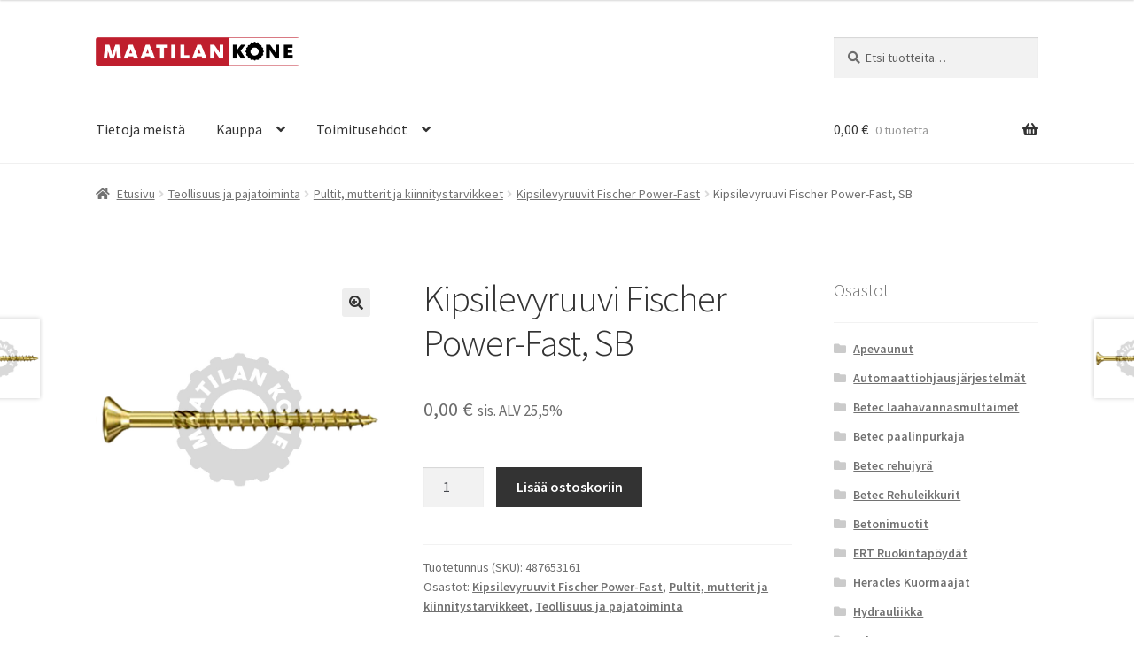

--- FILE ---
content_type: text/html; charset=UTF-8
request_url: https://www.maatilankone.fi/tuote/kipsilevyruuvi-fischer-power-fast-sb-5/
body_size: 84408
content:
<!doctype html>
<html lang="fi">
<head>
<meta charset="UTF-8">
<meta name="viewport" content="width=device-width, initial-scale=1">
<link rel="profile" href="http://gmpg.org/xfn/11">
<link rel="pingback" href="https://www.maatilankone.fi/xmlrpc.php">

<meta name='robots' content='index, follow, max-image-preview:large, max-snippet:-1, max-video-preview:-1' />

	<!-- This site is optimized with the Yoast SEO plugin v26.8 - https://yoast.com/product/yoast-seo-wordpress/ -->
	<title>Kipsilevyruuvi Fischer Power-Fast, SB - Maatilan kone</title>
	<meta name="description" content="Tervetuloa Maatilan kone verkkokauppaan!" />
	<link rel="canonical" href="https://www.maatilankone.fi/tuote/kipsilevyruuvi-fischer-power-fast-sb-5/" />
	<meta property="og:locale" content="fi_FI" />
	<meta property="og:type" content="article" />
	<meta property="og:title" content="Kipsilevyruuvi Fischer Power-Fast, SB - Maatilan kone" />
	<meta property="og:description" content="Tervetuloa Maatilan kone verkkokauppaan!" />
	<meta property="og:url" content="https://www.maatilankone.fi/tuote/kipsilevyruuvi-fischer-power-fast-sb-5/" />
	<meta property="og:site_name" content="Maatilan kone" />
	<meta property="og:image" content="https://www.maatilankone.fi/wp-content/uploads/2017/02/487653059.jpg" />
	<meta property="og:image:width" content="800" />
	<meta property="og:image:height" content="800" />
	<meta property="og:image:type" content="image/jpeg" />
	<meta name="twitter:card" content="summary_large_image" />
	<script type="application/ld+json" class="yoast-schema-graph">{"@context":"https://schema.org","@graph":[{"@type":"WebPage","@id":"https://www.maatilankone.fi/tuote/kipsilevyruuvi-fischer-power-fast-sb-5/","url":"https://www.maatilankone.fi/tuote/kipsilevyruuvi-fischer-power-fast-sb-5/","name":"Kipsilevyruuvi Fischer Power-Fast, SB - Maatilan kone","isPartOf":{"@id":"https://www.maatilankone.fi/#website"},"primaryImageOfPage":{"@id":"https://www.maatilankone.fi/tuote/kipsilevyruuvi-fischer-power-fast-sb-5/#primaryimage"},"image":{"@id":"https://www.maatilankone.fi/tuote/kipsilevyruuvi-fischer-power-fast-sb-5/#primaryimage"},"thumbnailUrl":"https://www.maatilankone.fi/wp-content/uploads/2017/02/487653059.jpg","datePublished":"2017-04-28T13:10:42+00:00","description":"Tervetuloa Maatilan kone verkkokauppaan!","breadcrumb":{"@id":"https://www.maatilankone.fi/tuote/kipsilevyruuvi-fischer-power-fast-sb-5/#breadcrumb"},"inLanguage":"fi","potentialAction":[{"@type":"ReadAction","target":["https://www.maatilankone.fi/tuote/kipsilevyruuvi-fischer-power-fast-sb-5/"]}]},{"@type":"ImageObject","inLanguage":"fi","@id":"https://www.maatilankone.fi/tuote/kipsilevyruuvi-fischer-power-fast-sb-5/#primaryimage","url":"https://www.maatilankone.fi/wp-content/uploads/2017/02/487653059.jpg","contentUrl":"https://www.maatilankone.fi/wp-content/uploads/2017/02/487653059.jpg","width":800,"height":800},{"@type":"BreadcrumbList","@id":"https://www.maatilankone.fi/tuote/kipsilevyruuvi-fischer-power-fast-sb-5/#breadcrumb","itemListElement":[{"@type":"ListItem","position":1,"name":"Etusivu","item":"https://www.maatilankone.fi/"},{"@type":"ListItem","position":2,"name":"Kauppa","item":"https://www.maatilankone.fi/"},{"@type":"ListItem","position":3,"name":"Kipsilevyruuvi Fischer Power-Fast, SB"}]},{"@type":"WebSite","@id":"https://www.maatilankone.fi/#website","url":"https://www.maatilankone.fi/","name":"Maatilan kone","description":"","publisher":{"@id":"https://www.maatilankone.fi/#organization"},"potentialAction":[{"@type":"SearchAction","target":{"@type":"EntryPoint","urlTemplate":"https://www.maatilankone.fi/?s={search_term_string}"},"query-input":{"@type":"PropertyValueSpecification","valueRequired":true,"valueName":"search_term_string"}}],"inLanguage":"fi"},{"@type":"Organization","@id":"https://www.maatilankone.fi/#organization","name":"Hämeenlaakson maitotila","url":"https://www.maatilankone.fi/","logo":{"@type":"ImageObject","inLanguage":"fi","@id":"https://www.maatilankone.fi/#/schema/logo/image/","url":"https://www.maatilankone.fi/wp-content/uploads/2016/04/logo.png","contentUrl":"https://www.maatilankone.fi/wp-content/uploads/2016/04/logo.png","width":390,"height":57,"caption":"Hämeenlaakson maitotila"},"image":{"@id":"https://www.maatilankone.fi/#/schema/logo/image/"}}]}</script>
	<!-- / Yoast SEO plugin. -->


<link rel='dns-prefetch' href='//fonts.googleapis.com' />
<link rel="alternate" type="application/rss+xml" title="Maatilan kone &raquo; syöte" href="https://www.maatilankone.fi/feed/" />
<link rel="alternate" type="application/rss+xml" title="Maatilan kone &raquo; kommenttien syöte" href="https://www.maatilankone.fi/comments/feed/" />
<link rel="alternate" title="oEmbed (JSON)" type="application/json+oembed" href="https://www.maatilankone.fi/wp-json/oembed/1.0/embed?url=https%3A%2F%2Fwww.maatilankone.fi%2Ftuote%2Fkipsilevyruuvi-fischer-power-fast-sb-5%2F" />
<link rel="alternate" title="oEmbed (XML)" type="text/xml+oembed" href="https://www.maatilankone.fi/wp-json/oembed/1.0/embed?url=https%3A%2F%2Fwww.maatilankone.fi%2Ftuote%2Fkipsilevyruuvi-fischer-power-fast-sb-5%2F&#038;format=xml" />
<style id='wp-img-auto-sizes-contain-inline-css'>
img:is([sizes=auto i],[sizes^="auto," i]){contain-intrinsic-size:3000px 1500px}
/*# sourceURL=wp-img-auto-sizes-contain-inline-css */
</style>
<style id='wp-emoji-styles-inline-css'>

	img.wp-smiley, img.emoji {
		display: inline !important;
		border: none !important;
		box-shadow: none !important;
		height: 1em !important;
		width: 1em !important;
		margin: 0 0.07em !important;
		vertical-align: -0.1em !important;
		background: none !important;
		padding: 0 !important;
	}
/*# sourceURL=wp-emoji-styles-inline-css */
</style>
<link rel='stylesheet' id='wp-block-library-css' href='https://www.maatilankone.fi/wp-includes/css/dist/block-library/style.min.css?ver=6.9' media='all' />
<style id='wp-block-library-theme-inline-css'>
.wp-block-audio :where(figcaption){color:#555;font-size:13px;text-align:center}.is-dark-theme .wp-block-audio :where(figcaption){color:#ffffffa6}.wp-block-audio{margin:0 0 1em}.wp-block-code{border:1px solid #ccc;border-radius:4px;font-family:Menlo,Consolas,monaco,monospace;padding:.8em 1em}.wp-block-embed :where(figcaption){color:#555;font-size:13px;text-align:center}.is-dark-theme .wp-block-embed :where(figcaption){color:#ffffffa6}.wp-block-embed{margin:0 0 1em}.blocks-gallery-caption{color:#555;font-size:13px;text-align:center}.is-dark-theme .blocks-gallery-caption{color:#ffffffa6}:root :where(.wp-block-image figcaption){color:#555;font-size:13px;text-align:center}.is-dark-theme :root :where(.wp-block-image figcaption){color:#ffffffa6}.wp-block-image{margin:0 0 1em}.wp-block-pullquote{border-bottom:4px solid;border-top:4px solid;color:currentColor;margin-bottom:1.75em}.wp-block-pullquote :where(cite),.wp-block-pullquote :where(footer),.wp-block-pullquote__citation{color:currentColor;font-size:.8125em;font-style:normal;text-transform:uppercase}.wp-block-quote{border-left:.25em solid;margin:0 0 1.75em;padding-left:1em}.wp-block-quote cite,.wp-block-quote footer{color:currentColor;font-size:.8125em;font-style:normal;position:relative}.wp-block-quote:where(.has-text-align-right){border-left:none;border-right:.25em solid;padding-left:0;padding-right:1em}.wp-block-quote:where(.has-text-align-center){border:none;padding-left:0}.wp-block-quote.is-large,.wp-block-quote.is-style-large,.wp-block-quote:where(.is-style-plain){border:none}.wp-block-search .wp-block-search__label{font-weight:700}.wp-block-search__button{border:1px solid #ccc;padding:.375em .625em}:where(.wp-block-group.has-background){padding:1.25em 2.375em}.wp-block-separator.has-css-opacity{opacity:.4}.wp-block-separator{border:none;border-bottom:2px solid;margin-left:auto;margin-right:auto}.wp-block-separator.has-alpha-channel-opacity{opacity:1}.wp-block-separator:not(.is-style-wide):not(.is-style-dots){width:100px}.wp-block-separator.has-background:not(.is-style-dots){border-bottom:none;height:1px}.wp-block-separator.has-background:not(.is-style-wide):not(.is-style-dots){height:2px}.wp-block-table{margin:0 0 1em}.wp-block-table td,.wp-block-table th{word-break:normal}.wp-block-table :where(figcaption){color:#555;font-size:13px;text-align:center}.is-dark-theme .wp-block-table :where(figcaption){color:#ffffffa6}.wp-block-video :where(figcaption){color:#555;font-size:13px;text-align:center}.is-dark-theme .wp-block-video :where(figcaption){color:#ffffffa6}.wp-block-video{margin:0 0 1em}:root :where(.wp-block-template-part.has-background){margin-bottom:0;margin-top:0;padding:1.25em 2.375em}
/*# sourceURL=/wp-includes/css/dist/block-library/theme.min.css */
</style>
<style id='classic-theme-styles-inline-css'>
/*! This file is auto-generated */
.wp-block-button__link{color:#fff;background-color:#32373c;border-radius:9999px;box-shadow:none;text-decoration:none;padding:calc(.667em + 2px) calc(1.333em + 2px);font-size:1.125em}.wp-block-file__button{background:#32373c;color:#fff;text-decoration:none}
/*# sourceURL=/wp-includes/css/classic-themes.min.css */
</style>
<link rel='stylesheet' id='storefront-gutenberg-blocks-css' href='https://www.maatilankone.fi/wp-content/themes/storefront/assets/css/base/gutenberg-blocks.css?ver=4.6.2' media='all' />
<style id='storefront-gutenberg-blocks-inline-css'>

				.wp-block-button__link:not(.has-text-color) {
					color: #333333;
				}

				.wp-block-button__link:not(.has-text-color):hover,
				.wp-block-button__link:not(.has-text-color):focus,
				.wp-block-button__link:not(.has-text-color):active {
					color: #333333;
				}

				.wp-block-button__link:not(.has-background) {
					background-color: #eeeeee;
				}

				.wp-block-button__link:not(.has-background):hover,
				.wp-block-button__link:not(.has-background):focus,
				.wp-block-button__link:not(.has-background):active {
					border-color: #d5d5d5;
					background-color: #d5d5d5;
				}

				.wc-block-grid__products .wc-block-grid__product .wp-block-button__link {
					background-color: #eeeeee;
					border-color: #eeeeee;
					color: #333333;
				}

				.wp-block-quote footer,
				.wp-block-quote cite,
				.wp-block-quote__citation {
					color: #6d6d6d;
				}

				.wp-block-pullquote cite,
				.wp-block-pullquote footer,
				.wp-block-pullquote__citation {
					color: #6d6d6d;
				}

				.wp-block-image figcaption {
					color: #6d6d6d;
				}

				.wp-block-separator.is-style-dots::before {
					color: #333333;
				}

				.wp-block-file a.wp-block-file__button {
					color: #333333;
					background-color: #eeeeee;
					border-color: #eeeeee;
				}

				.wp-block-file a.wp-block-file__button:hover,
				.wp-block-file a.wp-block-file__button:focus,
				.wp-block-file a.wp-block-file__button:active {
					color: #333333;
					background-color: #d5d5d5;
				}

				.wp-block-code,
				.wp-block-preformatted pre {
					color: #6d6d6d;
				}

				.wp-block-table:not( .has-background ):not( .is-style-stripes ) tbody tr:nth-child(2n) td {
					background-color: #fdfdfd;
				}

				.wp-block-cover .wp-block-cover__inner-container h1:not(.has-text-color),
				.wp-block-cover .wp-block-cover__inner-container h2:not(.has-text-color),
				.wp-block-cover .wp-block-cover__inner-container h3:not(.has-text-color),
				.wp-block-cover .wp-block-cover__inner-container h4:not(.has-text-color),
				.wp-block-cover .wp-block-cover__inner-container h5:not(.has-text-color),
				.wp-block-cover .wp-block-cover__inner-container h6:not(.has-text-color) {
					color: #000000;
				}

				div.wc-block-components-price-slider__range-input-progress,
				.rtl .wc-block-components-price-slider__range-input-progress {
					--range-color: #7f54b3;
				}

				/* Target only IE11 */
				@media all and (-ms-high-contrast: none), (-ms-high-contrast: active) {
					.wc-block-components-price-slider__range-input-progress {
						background: #7f54b3;
					}
				}

				.wc-block-components-button:not(.is-link) {
					background-color: #333333;
					color: #ffffff;
				}

				.wc-block-components-button:not(.is-link):hover,
				.wc-block-components-button:not(.is-link):focus,
				.wc-block-components-button:not(.is-link):active {
					background-color: #1a1a1a;
					color: #ffffff;
				}

				.wc-block-components-button:not(.is-link):disabled {
					background-color: #333333;
					color: #ffffff;
				}

				.wc-block-cart__submit-container {
					background-color: #ffffff;
				}

				.wc-block-cart__submit-container::before {
					color: rgba(220,220,220,0.5);
				}

				.wc-block-components-order-summary-item__quantity {
					background-color: #ffffff;
					border-color: #6d6d6d;
					box-shadow: 0 0 0 2px #ffffff;
					color: #6d6d6d;
				}
			
/*# sourceURL=storefront-gutenberg-blocks-inline-css */
</style>
<style id='global-styles-inline-css'>
:root{--wp--preset--aspect-ratio--square: 1;--wp--preset--aspect-ratio--4-3: 4/3;--wp--preset--aspect-ratio--3-4: 3/4;--wp--preset--aspect-ratio--3-2: 3/2;--wp--preset--aspect-ratio--2-3: 2/3;--wp--preset--aspect-ratio--16-9: 16/9;--wp--preset--aspect-ratio--9-16: 9/16;--wp--preset--color--black: #000000;--wp--preset--color--cyan-bluish-gray: #abb8c3;--wp--preset--color--white: #ffffff;--wp--preset--color--pale-pink: #f78da7;--wp--preset--color--vivid-red: #cf2e2e;--wp--preset--color--luminous-vivid-orange: #ff6900;--wp--preset--color--luminous-vivid-amber: #fcb900;--wp--preset--color--light-green-cyan: #7bdcb5;--wp--preset--color--vivid-green-cyan: #00d084;--wp--preset--color--pale-cyan-blue: #8ed1fc;--wp--preset--color--vivid-cyan-blue: #0693e3;--wp--preset--color--vivid-purple: #9b51e0;--wp--preset--gradient--vivid-cyan-blue-to-vivid-purple: linear-gradient(135deg,rgb(6,147,227) 0%,rgb(155,81,224) 100%);--wp--preset--gradient--light-green-cyan-to-vivid-green-cyan: linear-gradient(135deg,rgb(122,220,180) 0%,rgb(0,208,130) 100%);--wp--preset--gradient--luminous-vivid-amber-to-luminous-vivid-orange: linear-gradient(135deg,rgb(252,185,0) 0%,rgb(255,105,0) 100%);--wp--preset--gradient--luminous-vivid-orange-to-vivid-red: linear-gradient(135deg,rgb(255,105,0) 0%,rgb(207,46,46) 100%);--wp--preset--gradient--very-light-gray-to-cyan-bluish-gray: linear-gradient(135deg,rgb(238,238,238) 0%,rgb(169,184,195) 100%);--wp--preset--gradient--cool-to-warm-spectrum: linear-gradient(135deg,rgb(74,234,220) 0%,rgb(151,120,209) 20%,rgb(207,42,186) 40%,rgb(238,44,130) 60%,rgb(251,105,98) 80%,rgb(254,248,76) 100%);--wp--preset--gradient--blush-light-purple: linear-gradient(135deg,rgb(255,206,236) 0%,rgb(152,150,240) 100%);--wp--preset--gradient--blush-bordeaux: linear-gradient(135deg,rgb(254,205,165) 0%,rgb(254,45,45) 50%,rgb(107,0,62) 100%);--wp--preset--gradient--luminous-dusk: linear-gradient(135deg,rgb(255,203,112) 0%,rgb(199,81,192) 50%,rgb(65,88,208) 100%);--wp--preset--gradient--pale-ocean: linear-gradient(135deg,rgb(255,245,203) 0%,rgb(182,227,212) 50%,rgb(51,167,181) 100%);--wp--preset--gradient--electric-grass: linear-gradient(135deg,rgb(202,248,128) 0%,rgb(113,206,126) 100%);--wp--preset--gradient--midnight: linear-gradient(135deg,rgb(2,3,129) 0%,rgb(40,116,252) 100%);--wp--preset--font-size--small: 14px;--wp--preset--font-size--medium: 23px;--wp--preset--font-size--large: 26px;--wp--preset--font-size--x-large: 42px;--wp--preset--font-size--normal: 16px;--wp--preset--font-size--huge: 37px;--wp--preset--spacing--20: 0.44rem;--wp--preset--spacing--30: 0.67rem;--wp--preset--spacing--40: 1rem;--wp--preset--spacing--50: 1.5rem;--wp--preset--spacing--60: 2.25rem;--wp--preset--spacing--70: 3.38rem;--wp--preset--spacing--80: 5.06rem;--wp--preset--shadow--natural: 6px 6px 9px rgba(0, 0, 0, 0.2);--wp--preset--shadow--deep: 12px 12px 50px rgba(0, 0, 0, 0.4);--wp--preset--shadow--sharp: 6px 6px 0px rgba(0, 0, 0, 0.2);--wp--preset--shadow--outlined: 6px 6px 0px -3px rgb(255, 255, 255), 6px 6px rgb(0, 0, 0);--wp--preset--shadow--crisp: 6px 6px 0px rgb(0, 0, 0);}:root :where(.is-layout-flow) > :first-child{margin-block-start: 0;}:root :where(.is-layout-flow) > :last-child{margin-block-end: 0;}:root :where(.is-layout-flow) > *{margin-block-start: 24px;margin-block-end: 0;}:root :where(.is-layout-constrained) > :first-child{margin-block-start: 0;}:root :where(.is-layout-constrained) > :last-child{margin-block-end: 0;}:root :where(.is-layout-constrained) > *{margin-block-start: 24px;margin-block-end: 0;}:root :where(.is-layout-flex){gap: 24px;}:root :where(.is-layout-grid){gap: 24px;}body .is-layout-flex{display: flex;}.is-layout-flex{flex-wrap: wrap;align-items: center;}.is-layout-flex > :is(*, div){margin: 0;}body .is-layout-grid{display: grid;}.is-layout-grid > :is(*, div){margin: 0;}.has-black-color{color: var(--wp--preset--color--black) !important;}.has-cyan-bluish-gray-color{color: var(--wp--preset--color--cyan-bluish-gray) !important;}.has-white-color{color: var(--wp--preset--color--white) !important;}.has-pale-pink-color{color: var(--wp--preset--color--pale-pink) !important;}.has-vivid-red-color{color: var(--wp--preset--color--vivid-red) !important;}.has-luminous-vivid-orange-color{color: var(--wp--preset--color--luminous-vivid-orange) !important;}.has-luminous-vivid-amber-color{color: var(--wp--preset--color--luminous-vivid-amber) !important;}.has-light-green-cyan-color{color: var(--wp--preset--color--light-green-cyan) !important;}.has-vivid-green-cyan-color{color: var(--wp--preset--color--vivid-green-cyan) !important;}.has-pale-cyan-blue-color{color: var(--wp--preset--color--pale-cyan-blue) !important;}.has-vivid-cyan-blue-color{color: var(--wp--preset--color--vivid-cyan-blue) !important;}.has-vivid-purple-color{color: var(--wp--preset--color--vivid-purple) !important;}.has-black-background-color{background-color: var(--wp--preset--color--black) !important;}.has-cyan-bluish-gray-background-color{background-color: var(--wp--preset--color--cyan-bluish-gray) !important;}.has-white-background-color{background-color: var(--wp--preset--color--white) !important;}.has-pale-pink-background-color{background-color: var(--wp--preset--color--pale-pink) !important;}.has-vivid-red-background-color{background-color: var(--wp--preset--color--vivid-red) !important;}.has-luminous-vivid-orange-background-color{background-color: var(--wp--preset--color--luminous-vivid-orange) !important;}.has-luminous-vivid-amber-background-color{background-color: var(--wp--preset--color--luminous-vivid-amber) !important;}.has-light-green-cyan-background-color{background-color: var(--wp--preset--color--light-green-cyan) !important;}.has-vivid-green-cyan-background-color{background-color: var(--wp--preset--color--vivid-green-cyan) !important;}.has-pale-cyan-blue-background-color{background-color: var(--wp--preset--color--pale-cyan-blue) !important;}.has-vivid-cyan-blue-background-color{background-color: var(--wp--preset--color--vivid-cyan-blue) !important;}.has-vivid-purple-background-color{background-color: var(--wp--preset--color--vivid-purple) !important;}.has-black-border-color{border-color: var(--wp--preset--color--black) !important;}.has-cyan-bluish-gray-border-color{border-color: var(--wp--preset--color--cyan-bluish-gray) !important;}.has-white-border-color{border-color: var(--wp--preset--color--white) !important;}.has-pale-pink-border-color{border-color: var(--wp--preset--color--pale-pink) !important;}.has-vivid-red-border-color{border-color: var(--wp--preset--color--vivid-red) !important;}.has-luminous-vivid-orange-border-color{border-color: var(--wp--preset--color--luminous-vivid-orange) !important;}.has-luminous-vivid-amber-border-color{border-color: var(--wp--preset--color--luminous-vivid-amber) !important;}.has-light-green-cyan-border-color{border-color: var(--wp--preset--color--light-green-cyan) !important;}.has-vivid-green-cyan-border-color{border-color: var(--wp--preset--color--vivid-green-cyan) !important;}.has-pale-cyan-blue-border-color{border-color: var(--wp--preset--color--pale-cyan-blue) !important;}.has-vivid-cyan-blue-border-color{border-color: var(--wp--preset--color--vivid-cyan-blue) !important;}.has-vivid-purple-border-color{border-color: var(--wp--preset--color--vivid-purple) !important;}.has-vivid-cyan-blue-to-vivid-purple-gradient-background{background: var(--wp--preset--gradient--vivid-cyan-blue-to-vivid-purple) !important;}.has-light-green-cyan-to-vivid-green-cyan-gradient-background{background: var(--wp--preset--gradient--light-green-cyan-to-vivid-green-cyan) !important;}.has-luminous-vivid-amber-to-luminous-vivid-orange-gradient-background{background: var(--wp--preset--gradient--luminous-vivid-amber-to-luminous-vivid-orange) !important;}.has-luminous-vivid-orange-to-vivid-red-gradient-background{background: var(--wp--preset--gradient--luminous-vivid-orange-to-vivid-red) !important;}.has-very-light-gray-to-cyan-bluish-gray-gradient-background{background: var(--wp--preset--gradient--very-light-gray-to-cyan-bluish-gray) !important;}.has-cool-to-warm-spectrum-gradient-background{background: var(--wp--preset--gradient--cool-to-warm-spectrum) !important;}.has-blush-light-purple-gradient-background{background: var(--wp--preset--gradient--blush-light-purple) !important;}.has-blush-bordeaux-gradient-background{background: var(--wp--preset--gradient--blush-bordeaux) !important;}.has-luminous-dusk-gradient-background{background: var(--wp--preset--gradient--luminous-dusk) !important;}.has-pale-ocean-gradient-background{background: var(--wp--preset--gradient--pale-ocean) !important;}.has-electric-grass-gradient-background{background: var(--wp--preset--gradient--electric-grass) !important;}.has-midnight-gradient-background{background: var(--wp--preset--gradient--midnight) !important;}.has-small-font-size{font-size: var(--wp--preset--font-size--small) !important;}.has-medium-font-size{font-size: var(--wp--preset--font-size--medium) !important;}.has-large-font-size{font-size: var(--wp--preset--font-size--large) !important;}.has-x-large-font-size{font-size: var(--wp--preset--font-size--x-large) !important;}
:root :where(.wp-block-pullquote){font-size: 1.5em;line-height: 1.6;}
/*# sourceURL=global-styles-inline-css */
</style>
<link rel='stylesheet' id='advanced-flat-rate-shipping-for-woocommerce-css' href='https://www.maatilankone.fi/wp-content/plugins/woo-extra-flat-rate/public/css/advanced-flat-rate-shipping-for-woocommerce-public.css?ver=v4.4.3' media='all' />
<link rel='stylesheet' id='font-awesome-min-css' href='https://www.maatilankone.fi/wp-content/plugins/woo-extra-flat-rate/public/css/font-awesome.min.css?ver=v4.4.3' media='all' />
<link rel='stylesheet' id='photoswipe-css' href='https://www.maatilankone.fi/wp-content/plugins/woocommerce/assets/css/photoswipe/photoswipe.min.css?ver=10.4.3' media='all' />
<link rel='stylesheet' id='photoswipe-default-skin-css' href='https://www.maatilankone.fi/wp-content/plugins/woocommerce/assets/css/photoswipe/default-skin/default-skin.min.css?ver=10.4.3' media='all' />
<style id='woocommerce-inline-inline-css'>
.woocommerce form .form-row .required { visibility: visible; }
/*# sourceURL=woocommerce-inline-inline-css */
</style>
<link rel='stylesheet' id='dashicons-css' href='https://www.maatilankone.fi/wp-includes/css/dashicons.min.css?ver=6.9' media='all' />
<link rel='stylesheet' id='storefront-style-css' href='https://www.maatilankone.fi/wp-content/themes/storefront/style.css?ver=4.6.2' media='all' />
<style id='storefront-style-inline-css'>

			.main-navigation ul li a,
			.site-title a,
			ul.menu li a,
			.site-branding h1 a,
			button.menu-toggle,
			button.menu-toggle:hover,
			.handheld-navigation .dropdown-toggle {
				color: #333333;
			}

			button.menu-toggle,
			button.menu-toggle:hover {
				border-color: #333333;
			}

			.main-navigation ul li a:hover,
			.main-navigation ul li:hover > a,
			.site-title a:hover,
			.site-header ul.menu li.current-menu-item > a {
				color: #747474;
			}

			table:not( .has-background ) th {
				background-color: #f8f8f8;
			}

			table:not( .has-background ) tbody td {
				background-color: #fdfdfd;
			}

			table:not( .has-background ) tbody tr:nth-child(2n) td,
			fieldset,
			fieldset legend {
				background-color: #fbfbfb;
			}

			.site-header,
			.secondary-navigation ul ul,
			.main-navigation ul.menu > li.menu-item-has-children:after,
			.secondary-navigation ul.menu ul,
			.storefront-handheld-footer-bar,
			.storefront-handheld-footer-bar ul li > a,
			.storefront-handheld-footer-bar ul li.search .site-search,
			button.menu-toggle,
			button.menu-toggle:hover {
				background-color: #ffffff;
			}

			p.site-description,
			.site-header,
			.storefront-handheld-footer-bar {
				color: #404040;
			}

			button.menu-toggle:after,
			button.menu-toggle:before,
			button.menu-toggle span:before {
				background-color: #333333;
			}

			h1, h2, h3, h4, h5, h6, .wc-block-grid__product-title {
				color: #333333;
			}

			.widget h1 {
				border-bottom-color: #333333;
			}

			body,
			.secondary-navigation a {
				color: #6d6d6d;
			}

			.widget-area .widget a,
			.hentry .entry-header .posted-on a,
			.hentry .entry-header .post-author a,
			.hentry .entry-header .post-comments a,
			.hentry .entry-header .byline a {
				color: #727272;
			}

			a {
				color: #7f54b3;
			}

			a:focus,
			button:focus,
			.button.alt:focus,
			input:focus,
			textarea:focus,
			input[type="button"]:focus,
			input[type="reset"]:focus,
			input[type="submit"]:focus,
			input[type="email"]:focus,
			input[type="tel"]:focus,
			input[type="url"]:focus,
			input[type="password"]:focus,
			input[type="search"]:focus {
				outline-color: #7f54b3;
			}

			button, input[type="button"], input[type="reset"], input[type="submit"], .button, .widget a.button {
				background-color: #eeeeee;
				border-color: #eeeeee;
				color: #333333;
			}

			button:hover, input[type="button"]:hover, input[type="reset"]:hover, input[type="submit"]:hover, .button:hover, .widget a.button:hover {
				background-color: #d5d5d5;
				border-color: #d5d5d5;
				color: #333333;
			}

			button.alt, input[type="button"].alt, input[type="reset"].alt, input[type="submit"].alt, .button.alt, .widget-area .widget a.button.alt {
				background-color: #333333;
				border-color: #333333;
				color: #ffffff;
			}

			button.alt:hover, input[type="button"].alt:hover, input[type="reset"].alt:hover, input[type="submit"].alt:hover, .button.alt:hover, .widget-area .widget a.button.alt:hover {
				background-color: #1a1a1a;
				border-color: #1a1a1a;
				color: #ffffff;
			}

			.pagination .page-numbers li .page-numbers.current {
				background-color: #e6e6e6;
				color: #636363;
			}

			#comments .comment-list .comment-content .comment-text {
				background-color: #f8f8f8;
			}

			.site-footer {
				background-color: #f0f0f0;
				color: #6d6d6d;
			}

			.site-footer a:not(.button):not(.components-button) {
				color: #333333;
			}

			.site-footer .storefront-handheld-footer-bar a:not(.button):not(.components-button) {
				color: #333333;
			}

			.site-footer h1, .site-footer h2, .site-footer h3, .site-footer h4, .site-footer h5, .site-footer h6, .site-footer .widget .widget-title, .site-footer .widget .widgettitle {
				color: #333333;
			}

			.page-template-template-homepage.has-post-thumbnail .type-page.has-post-thumbnail .entry-title {
				color: #000000;
			}

			.page-template-template-homepage.has-post-thumbnail .type-page.has-post-thumbnail .entry-content {
				color: #000000;
			}

			@media screen and ( min-width: 768px ) {
				.secondary-navigation ul.menu a:hover {
					color: #595959;
				}

				.secondary-navigation ul.menu a {
					color: #404040;
				}

				.main-navigation ul.menu ul.sub-menu,
				.main-navigation ul.nav-menu ul.children {
					background-color: #f0f0f0;
				}

				.site-header {
					border-bottom-color: #f0f0f0;
				}
			}
/*# sourceURL=storefront-style-inline-css */
</style>
<link rel='stylesheet' id='storefront-icons-css' href='https://www.maatilankone.fi/wp-content/themes/storefront/assets/css/base/icons.css?ver=4.6.2' media='all' />
<link rel='stylesheet' id='storefront-fonts-css' href='https://fonts.googleapis.com/css?family=Source+Sans+Pro%3A400%2C300%2C300italic%2C400italic%2C600%2C700%2C900&#038;subset=latin%2Clatin-ext&#038;ver=4.6.2' media='all' />
<link rel='stylesheet' id='storefront-woocommerce-style-css' href='https://www.maatilankone.fi/wp-content/themes/storefront/assets/css/woocommerce/woocommerce.css?ver=4.6.2' media='all' />
<style id='storefront-woocommerce-style-inline-css'>
@font-face {
				font-family: star;
				src: url(https://www.maatilankone.fi/wp-content/plugins/woocommerce/assets/fonts/star.eot);
				src:
					url(https://www.maatilankone.fi/wp-content/plugins/woocommerce/assets/fonts/star.eot?#iefix) format("embedded-opentype"),
					url(https://www.maatilankone.fi/wp-content/plugins/woocommerce/assets/fonts/star.woff) format("woff"),
					url(https://www.maatilankone.fi/wp-content/plugins/woocommerce/assets/fonts/star.ttf) format("truetype"),
					url(https://www.maatilankone.fi/wp-content/plugins/woocommerce/assets/fonts/star.svg#star) format("svg");
				font-weight: 400;
				font-style: normal;
			}
			@font-face {
				font-family: WooCommerce;
				src: url(https://www.maatilankone.fi/wp-content/plugins/woocommerce/assets/fonts/WooCommerce.eot);
				src:
					url(https://www.maatilankone.fi/wp-content/plugins/woocommerce/assets/fonts/WooCommerce.eot?#iefix) format("embedded-opentype"),
					url(https://www.maatilankone.fi/wp-content/plugins/woocommerce/assets/fonts/WooCommerce.woff) format("woff"),
					url(https://www.maatilankone.fi/wp-content/plugins/woocommerce/assets/fonts/WooCommerce.ttf) format("truetype"),
					url(https://www.maatilankone.fi/wp-content/plugins/woocommerce/assets/fonts/WooCommerce.svg#WooCommerce) format("svg");
				font-weight: 400;
				font-style: normal;
			}

			a.cart-contents,
			.site-header-cart .widget_shopping_cart a {
				color: #333333;
			}

			a.cart-contents:hover,
			.site-header-cart .widget_shopping_cart a:hover,
			.site-header-cart:hover > li > a {
				color: #747474;
			}

			table.cart td.product-remove,
			table.cart td.actions {
				border-top-color: #ffffff;
			}

			.storefront-handheld-footer-bar ul li.cart .count {
				background-color: #333333;
				color: #ffffff;
				border-color: #ffffff;
			}

			.woocommerce-tabs ul.tabs li.active a,
			ul.products li.product .price,
			.onsale,
			.wc-block-grid__product-onsale,
			.widget_search form:before,
			.widget_product_search form:before {
				color: #6d6d6d;
			}

			.woocommerce-breadcrumb a,
			a.woocommerce-review-link,
			.product_meta a {
				color: #727272;
			}

			.wc-block-grid__product-onsale,
			.onsale {
				border-color: #6d6d6d;
			}

			.star-rating span:before,
			.quantity .plus, .quantity .minus,
			p.stars a:hover:after,
			p.stars a:after,
			.star-rating span:before,
			#payment .payment_methods li input[type=radio]:first-child:checked+label:before {
				color: #7f54b3;
			}

			.widget_price_filter .ui-slider .ui-slider-range,
			.widget_price_filter .ui-slider .ui-slider-handle {
				background-color: #7f54b3;
			}

			.order_details {
				background-color: #f8f8f8;
			}

			.order_details > li {
				border-bottom: 1px dotted #e3e3e3;
			}

			.order_details:before,
			.order_details:after {
				background: -webkit-linear-gradient(transparent 0,transparent 0),-webkit-linear-gradient(135deg,#f8f8f8 33.33%,transparent 33.33%),-webkit-linear-gradient(45deg,#f8f8f8 33.33%,transparent 33.33%)
			}

			#order_review {
				background-color: #ffffff;
			}

			#payment .payment_methods > li .payment_box,
			#payment .place-order {
				background-color: #fafafa;
			}

			#payment .payment_methods > li:not(.woocommerce-notice) {
				background-color: #f5f5f5;
			}

			#payment .payment_methods > li:not(.woocommerce-notice):hover {
				background-color: #f0f0f0;
			}

			.woocommerce-pagination .page-numbers li .page-numbers.current {
				background-color: #e6e6e6;
				color: #636363;
			}

			.wc-block-grid__product-onsale,
			.onsale,
			.woocommerce-pagination .page-numbers li .page-numbers:not(.current) {
				color: #6d6d6d;
			}

			p.stars a:before,
			p.stars a:hover~a:before,
			p.stars.selected a.active~a:before {
				color: #6d6d6d;
			}

			p.stars.selected a.active:before,
			p.stars:hover a:before,
			p.stars.selected a:not(.active):before,
			p.stars.selected a.active:before {
				color: #7f54b3;
			}

			.single-product div.product .woocommerce-product-gallery .woocommerce-product-gallery__trigger {
				background-color: #eeeeee;
				color: #333333;
			}

			.single-product div.product .woocommerce-product-gallery .woocommerce-product-gallery__trigger:hover {
				background-color: #d5d5d5;
				border-color: #d5d5d5;
				color: #333333;
			}

			.button.added_to_cart:focus,
			.button.wc-forward:focus {
				outline-color: #7f54b3;
			}

			.added_to_cart,
			.site-header-cart .widget_shopping_cart a.button,
			.wc-block-grid__products .wc-block-grid__product .wp-block-button__link {
				background-color: #eeeeee;
				border-color: #eeeeee;
				color: #333333;
			}

			.added_to_cart:hover,
			.site-header-cart .widget_shopping_cart a.button:hover,
			.wc-block-grid__products .wc-block-grid__product .wp-block-button__link:hover {
				background-color: #d5d5d5;
				border-color: #d5d5d5;
				color: #333333;
			}

			.added_to_cart.alt, .added_to_cart, .widget a.button.checkout {
				background-color: #333333;
				border-color: #333333;
				color: #ffffff;
			}

			.added_to_cart.alt:hover, .added_to_cart:hover, .widget a.button.checkout:hover {
				background-color: #1a1a1a;
				border-color: #1a1a1a;
				color: #ffffff;
			}

			.button.loading {
				color: #eeeeee;
			}

			.button.loading:hover {
				background-color: #eeeeee;
			}

			.button.loading:after {
				color: #333333;
			}

			@media screen and ( min-width: 768px ) {
				.site-header-cart .widget_shopping_cart,
				.site-header .product_list_widget li .quantity {
					color: #404040;
				}

				.site-header-cart .widget_shopping_cart .buttons,
				.site-header-cart .widget_shopping_cart .total {
					background-color: #f5f5f5;
				}

				.site-header-cart .widget_shopping_cart {
					background-color: #f0f0f0;
				}
			}
				.storefront-product-pagination a {
					color: #6d6d6d;
					background-color: #ffffff;
				}
				.storefront-sticky-add-to-cart {
					color: #6d6d6d;
					background-color: #ffffff;
				}

				.storefront-sticky-add-to-cart a:not(.button) {
					color: #333333;
				}
/*# sourceURL=storefront-woocommerce-style-inline-css */
</style>
<link rel='stylesheet' id='storefront-child-style-css' href='https://www.maatilankone.fi/wp-content/themes/storefront-child/style.css?ver=6.9' media='all' />
<link rel='stylesheet' id='storefront-woocommerce-brands-style-css' href='https://www.maatilankone.fi/wp-content/themes/storefront/assets/css/woocommerce/extensions/brands.css?ver=4.6.2' media='all' />
<script src="https://www.maatilankone.fi/wp-includes/js/jquery/jquery.min.js?ver=3.7.1" id="jquery-core-js"></script>
<script src="https://www.maatilankone.fi/wp-includes/js/jquery/jquery-migrate.min.js?ver=3.4.1" id="jquery-migrate-js"></script>
<script src="https://www.maatilankone.fi/wp-content/plugins/woo-extra-flat-rate/public/js/advanced-flat-rate-shipping-for-woocommerce-public.js?ver=v4.4.3" id="advanced-flat-rate-shipping-for-woocommerce-js"></script>
<script src="https://www.maatilankone.fi/wp-content/plugins/woocommerce/assets/js/jquery-blockui/jquery.blockUI.min.js?ver=2.7.0-wc.10.4.3" id="wc-jquery-blockui-js" defer data-wp-strategy="defer"></script>
<script id="wc-add-to-cart-js-extra">
var wc_add_to_cart_params = {"ajax_url":"/wp-admin/admin-ajax.php","wc_ajax_url":"/?wc-ajax=%%endpoint%%","i18n_view_cart":"N\u00e4yt\u00e4 ostoskori","cart_url":"https://www.maatilankone.fi/ostoskori/","is_cart":"","cart_redirect_after_add":"no"};
//# sourceURL=wc-add-to-cart-js-extra
</script>
<script src="https://www.maatilankone.fi/wp-content/plugins/woocommerce/assets/js/frontend/add-to-cart.min.js?ver=10.4.3" id="wc-add-to-cart-js" defer data-wp-strategy="defer"></script>
<script src="https://www.maatilankone.fi/wp-content/plugins/woocommerce/assets/js/zoom/jquery.zoom.min.js?ver=1.7.21-wc.10.4.3" id="wc-zoom-js" defer data-wp-strategy="defer"></script>
<script src="https://www.maatilankone.fi/wp-content/plugins/woocommerce/assets/js/flexslider/jquery.flexslider.min.js?ver=2.7.2-wc.10.4.3" id="wc-flexslider-js" defer data-wp-strategy="defer"></script>
<script src="https://www.maatilankone.fi/wp-content/plugins/woocommerce/assets/js/photoswipe/photoswipe.min.js?ver=4.1.1-wc.10.4.3" id="wc-photoswipe-js" defer data-wp-strategy="defer"></script>
<script src="https://www.maatilankone.fi/wp-content/plugins/woocommerce/assets/js/photoswipe/photoswipe-ui-default.min.js?ver=4.1.1-wc.10.4.3" id="wc-photoswipe-ui-default-js" defer data-wp-strategy="defer"></script>
<script id="wc-single-product-js-extra">
var wc_single_product_params = {"i18n_required_rating_text":"Valitse arvostelu, ole hyv\u00e4.","i18n_rating_options":["1/5 t\u00e4hte\u00e4","2/5 t\u00e4hte\u00e4","3/5 t\u00e4hte\u00e4","4/5 t\u00e4hte\u00e4","5/5 t\u00e4hte\u00e4"],"i18n_product_gallery_trigger_text":"View full-screen image gallery","review_rating_required":"yes","flexslider":{"rtl":false,"animation":"slide","smoothHeight":true,"directionNav":false,"controlNav":"thumbnails","slideshow":false,"animationSpeed":500,"animationLoop":false,"allowOneSlide":false},"zoom_enabled":"1","zoom_options":[],"photoswipe_enabled":"1","photoswipe_options":{"shareEl":false,"closeOnScroll":false,"history":false,"hideAnimationDuration":0,"showAnimationDuration":0},"flexslider_enabled":"1"};
//# sourceURL=wc-single-product-js-extra
</script>
<script src="https://www.maatilankone.fi/wp-content/plugins/woocommerce/assets/js/frontend/single-product.min.js?ver=10.4.3" id="wc-single-product-js" defer data-wp-strategy="defer"></script>
<script src="https://www.maatilankone.fi/wp-content/plugins/woocommerce/assets/js/js-cookie/js.cookie.min.js?ver=2.1.4-wc.10.4.3" id="wc-js-cookie-js" defer data-wp-strategy="defer"></script>
<script id="woocommerce-js-extra">
var woocommerce_params = {"ajax_url":"/wp-admin/admin-ajax.php","wc_ajax_url":"/?wc-ajax=%%endpoint%%","i18n_password_show":"N\u00e4yt\u00e4 salasana","i18n_password_hide":"Piilota salasana"};
//# sourceURL=woocommerce-js-extra
</script>
<script src="https://www.maatilankone.fi/wp-content/plugins/woocommerce/assets/js/frontend/woocommerce.min.js?ver=10.4.3" id="woocommerce-js" defer data-wp-strategy="defer"></script>
<script id="wc-cart-fragments-js-extra">
var wc_cart_fragments_params = {"ajax_url":"/wp-admin/admin-ajax.php","wc_ajax_url":"/?wc-ajax=%%endpoint%%","cart_hash_key":"wc_cart_hash_cb638f2873bf5172a6e5078ebba4bc45","fragment_name":"wc_fragments_cb638f2873bf5172a6e5078ebba4bc45","request_timeout":"5000"};
//# sourceURL=wc-cart-fragments-js-extra
</script>
<script src="https://www.maatilankone.fi/wp-content/plugins/woocommerce/assets/js/frontend/cart-fragments.min.js?ver=10.4.3" id="wc-cart-fragments-js" defer data-wp-strategy="defer"></script>
<link rel="https://api.w.org/" href="https://www.maatilankone.fi/wp-json/" /><link rel="alternate" title="JSON" type="application/json" href="https://www.maatilankone.fi/wp-json/wp/v2/product/71310" /><link rel="EditURI" type="application/rsd+xml" title="RSD" href="https://www.maatilankone.fi/xmlrpc.php?rsd" />
<meta name="generator" content="WordPress 6.9" />
<meta name="generator" content="WooCommerce 10.4.3" />
<link rel='shortlink' href='https://www.maatilankone.fi/?p=71310' />
            <style type="text/css">
                .paytrail-provider-group {
                    background-color: #ebebeb !important;
                    color: #515151 !important;
                }
                .paytrail-provider-group.selected {
                    background-color: #33798d !important;
                    color: #ffffff !important;
                }
                .paytrail-provider-group.selected div {
                    color: #ffffff !important;
                }
                .paytrail-provider-group:hover {
                    background-color: #d0d0d0 !important;
                    color: #515151 !important;
                }
                .paytrail-provider-group.selected:hover {
                    background-color: #33798d !important;
                    color: #ffffff !important;
                }
                .woocommerce-checkout #payment .paytrail-woocommerce-payment-fields--list-item--input:checked+.paytrail-woocommerce-payment-fields--list-item--wrapper, .woocommerce-checkout #payment .paytrail-woocommerce-payment-fields--list-item:hover .paytrail-woocommerce-payment-fields--list-item--wrapper {
                    border: 2px solid #33798d !important;
                }
                .woocommerce-checkout #payment ul.payment_methods li.paytrail-woocommerce-payment-fields--list-item .paytrail-woocommerce-payment-fields--list-item--wrapper:hover {
                    border: 2px solid #5399ad !important;
                }
            </style>
        	<noscript><style>.woocommerce-product-gallery{ opacity: 1 !important; }</style></noscript>
	<meta name="generator" content="Elementor 3.34.2; features: e_font_icon_svg, additional_custom_breakpoints; settings: css_print_method-external, google_font-enabled, font_display-swap">
			<style>
				.e-con.e-parent:nth-of-type(n+4):not(.e-lazyloaded):not(.e-no-lazyload),
				.e-con.e-parent:nth-of-type(n+4):not(.e-lazyloaded):not(.e-no-lazyload) * {
					background-image: none !important;
				}
				@media screen and (max-height: 1024px) {
					.e-con.e-parent:nth-of-type(n+3):not(.e-lazyloaded):not(.e-no-lazyload),
					.e-con.e-parent:nth-of-type(n+3):not(.e-lazyloaded):not(.e-no-lazyload) * {
						background-image: none !important;
					}
				}
				@media screen and (max-height: 640px) {
					.e-con.e-parent:nth-of-type(n+2):not(.e-lazyloaded):not(.e-no-lazyload),
					.e-con.e-parent:nth-of-type(n+2):not(.e-lazyloaded):not(.e-no-lazyload) * {
						background-image: none !important;
					}
				}
			</style>
			<link rel="icon" href="https://www.maatilankone.fi/wp-content/uploads/2016/04/cropped-sovelluskuvake-32x32.png" sizes="32x32" />
<link rel="icon" href="https://www.maatilankone.fi/wp-content/uploads/2016/04/cropped-sovelluskuvake-192x192.png" sizes="192x192" />
<link rel="apple-touch-icon" href="https://www.maatilankone.fi/wp-content/uploads/2016/04/cropped-sovelluskuvake-180x180.png" />
<meta name="msapplication-TileImage" content="https://www.maatilankone.fi/wp-content/uploads/2016/04/cropped-sovelluskuvake-270x270.png" />
</head>

<body class="wp-singular product-template-default single single-product postid-71310 wp-custom-logo wp-embed-responsive wp-theme-storefront wp-child-theme-storefront-child theme-storefront woocommerce woocommerce-page woocommerce-no-js metaslider-plugin storefront-align-wide right-sidebar woocommerce-active elementor-default elementor-kit-76743">



<div id="page" class="hfeed site">
	
	<header id="masthead" class="site-header" role="banner" style="">

		<div class="col-full">		<a class="skip-link screen-reader-text" href="#site-navigation">Siirry navigointiin</a>
		<a class="skip-link screen-reader-text" href="#content">Siirry sisältöön</a>
				<div class="site-branding">
			<a href="https://www.maatilankone.fi/" class="custom-logo-link" rel="home"><img width="390" height="57" src="https://www.maatilankone.fi/wp-content/uploads/2016/04/logo.png" class="custom-logo" alt="Maatilan kone" decoding="async" srcset="https://www.maatilankone.fi/wp-content/uploads/2016/04/logo.png 390w, https://www.maatilankone.fi/wp-content/uploads/2016/04/logo-300x44.png 300w" sizes="(max-width: 390px) 100vw, 390px" /></a>		</div>
					<div class="site-search">
				<div class="widget woocommerce widget_product_search"><form role="search" method="get" class="woocommerce-product-search" action="https://www.maatilankone.fi/">
	<label class="screen-reader-text" for="woocommerce-product-search-field-0">Etsi:</label>
	<input type="search" id="woocommerce-product-search-field-0" class="search-field" placeholder="Etsi tuotteita&hellip;" value="" name="s" />
	<button type="submit" value="Haku" class="">Haku</button>
	<input type="hidden" name="post_type" value="product" />
</form>
</div>			</div>
			</div><div class="storefront-primary-navigation"><div class="col-full">		<nav id="site-navigation" class="main-navigation" role="navigation" aria-label="Ensisijainen navigointi">
		<button id="site-navigation-menu-toggle" class="menu-toggle" aria-controls="site-navigation" aria-expanded="false"><span>Valikko</span></button>
			<div class="primary-navigation"><ul id="menu-paavalikko" class="menu"><li id="menu-item-58" class="menu-item menu-item-type-post_type menu-item-object-page menu-item-58"><a href="https://www.maatilankone.fi/tietoja-meista/">Tietoja meistä</a></li>
<li id="menu-item-78" class="menu-item menu-item-type-post_type menu-item-object-page menu-item-home menu-item-has-children current_page_parent menu-item-78"><a href="https://www.maatilankone.fi/">Kauppa</a>
<ul class="sub-menu">
	<li id="menu-item-75" class="menu-item menu-item-type-post_type menu-item-object-page menu-item-75"><a href="https://www.maatilankone.fi/oma-tili/">Oma tili</a></li>
	<li id="menu-item-76" class="menu-item menu-item-type-post_type menu-item-object-page menu-item-76"><a href="https://www.maatilankone.fi/kassa/">Kassa</a></li>
	<li id="menu-item-77" class="menu-item menu-item-type-post_type menu-item-object-page menu-item-77"><a href="https://www.maatilankone.fi/ostoskori/">Ostoskori</a></li>
</ul>
</li>
<li id="menu-item-118" class="menu-item menu-item-type-post_type menu-item-object-page menu-item-has-children menu-item-118"><a href="https://www.maatilankone.fi/toimitusehdot/">Toimitusehdot</a>
<ul class="sub-menu">
	<li id="menu-item-116" class="menu-item menu-item-type-post_type menu-item-object-page menu-item-116"><a href="https://www.maatilankone.fi/toimitusehdot/rekisteriseloste/">Rekisteriseloste</a></li>
</ul>
</li>
</ul></div><div class="menu"><ul>
<li ><a href="https://www.maatilankone.fi/">Etusivu</a></li><li class="page_item page-item-72"><a href="https://www.maatilankone.fi/kassa/">Kassa</a></li>
<li class="page_item page-item-73"><a href="https://www.maatilankone.fi/oma-tili/">Oma tili</a></li>
<li class="page_item page-item-71"><a href="https://www.maatilankone.fi/ostoskori/">Ostoskori</a></li>
<li class="page_item page-item-23"><a href="https://www.maatilankone.fi/tietoja-meista/">Tietoja meistä</a></li>
<li class="page_item page-item-110 page_item_has_children"><a href="https://www.maatilankone.fi/toimitusehdot/">Toimitusehdot</a>
<ul class='children'>
	<li class="page_item page-item-112"><a href="https://www.maatilankone.fi/toimitusehdot/rekisteriseloste/">Rekisteriseloste</a></li>
</ul>
</li>
</ul></div>
		</nav><!-- #site-navigation -->
				<ul id="site-header-cart" class="site-header-cart menu">
			<li class="">
							<a class="cart-contents" href="https://www.maatilankone.fi/ostoskori/" title="Katso ostoskori">
								<span class="woocommerce-Price-amount amount">0,00&nbsp;<span class="woocommerce-Price-currencySymbol">&euro;</span></span> <span class="count">0 tuotetta</span>
			</a>
					</li>
			<li>
				<div class="widget woocommerce widget_shopping_cart"><div class="widget_shopping_cart_content"></div></div>			</li>
		</ul>
			</div></div>
	</header><!-- #masthead -->

	<div class="storefront-breadcrumb"><div class="col-full"><nav class="woocommerce-breadcrumb" aria-label="breadcrumbs"><a href="https://www.maatilankone.fi">Etusivu</a><span class="breadcrumb-separator"> / </span><a href="https://www.maatilankone.fi/tuote-osasto/teollisuus-ja-pajatoiminta/">Teollisuus ja pajatoiminta</a><span class="breadcrumb-separator"> / </span><a href="https://www.maatilankone.fi/tuote-osasto/teollisuus-ja-pajatoiminta/pultit-mutterit-ja-kiinnitystarvikkeet/">Pultit, mutterit ja kiinnitystarvikkeet</a><span class="breadcrumb-separator"> / </span><a href="https://www.maatilankone.fi/tuote-osasto/teollisuus-ja-pajatoiminta/pultit-mutterit-ja-kiinnitystarvikkeet/kipsilevyruuvit-fischer-power-fast/">Kipsilevyruuvit Fischer Power-Fast</a><span class="breadcrumb-separator"> / </span>Kipsilevyruuvi Fischer Power-Fast, SB</nav></div></div>
	<div id="content" class="site-content" tabindex="-1">
		<div class="col-full">

		<div class="woocommerce"></div>
			<div id="primary" class="content-area">
			<main id="main" class="site-main" role="main">
		
					
			<div class="woocommerce-notices-wrapper"></div><div id="product-71310" class="product type-product post-71310 status-publish first instock product_cat-kipsilevyruuvit-fischer-power-fast product_cat-pultit-mutterit-ja-kiinnitystarvikkeet product_cat-teollisuus-ja-pajatoiminta has-post-thumbnail taxable shipping-taxable purchasable product-type-simple">

	<div class="woocommerce-product-gallery woocommerce-product-gallery--with-images woocommerce-product-gallery--columns-4 images" data-columns="4" style="opacity: 0; transition: opacity .25s ease-in-out;">
	<div class="woocommerce-product-gallery__wrapper">
		<div data-thumb="https://www.maatilankone.fi/wp-content/uploads/2017/02/487653059-150x150.jpg" data-thumb-alt="Kipsilevyruuvi Fischer Power-Fast, SB" data-thumb-srcset="https://www.maatilankone.fi/wp-content/uploads/2017/02/487653059-150x150.jpg 150w, https://www.maatilankone.fi/wp-content/uploads/2017/02/487653059-300x300.jpg 300w, https://www.maatilankone.fi/wp-content/uploads/2017/02/487653059-768x768.jpg 768w, https://www.maatilankone.fi/wp-content/uploads/2017/02/487653059-180x180.jpg 180w, https://www.maatilankone.fi/wp-content/uploads/2017/02/487653059-600x600.jpg 600w, https://www.maatilankone.fi/wp-content/uploads/2017/02/487653059-420x420.jpg 420w, https://www.maatilankone.fi/wp-content/uploads/2017/02/487653059.jpg 800w"  data-thumb-sizes="(max-width: 100px) 100vw, 100px" class="woocommerce-product-gallery__image"><a href="https://www.maatilankone.fi/wp-content/uploads/2017/02/487653059.jpg"><img fetchpriority="high" width="416" height="416" src="https://www.maatilankone.fi/wp-content/uploads/2017/02/487653059.jpg" class="wp-post-image" alt="Kipsilevyruuvi Fischer Power-Fast, SB" data-caption="" data-src="https://www.maatilankone.fi/wp-content/uploads/2017/02/487653059.jpg" data-large_image="https://www.maatilankone.fi/wp-content/uploads/2017/02/487653059.jpg" data-large_image_width="800" data-large_image_height="800" decoding="async" srcset="https://www.maatilankone.fi/wp-content/uploads/2017/02/487653059.jpg 800w, https://www.maatilankone.fi/wp-content/uploads/2017/02/487653059-150x150.jpg 150w, https://www.maatilankone.fi/wp-content/uploads/2017/02/487653059-300x300.jpg 300w, https://www.maatilankone.fi/wp-content/uploads/2017/02/487653059-768x768.jpg 768w, https://www.maatilankone.fi/wp-content/uploads/2017/02/487653059-180x180.jpg 180w, https://www.maatilankone.fi/wp-content/uploads/2017/02/487653059-600x600.jpg 600w, https://www.maatilankone.fi/wp-content/uploads/2017/02/487653059-420x420.jpg 420w" sizes="(max-width: 416px) 100vw, 416px" /></a></div>	</div>
</div>

	<div class="summary entry-summary">
		<h1 class="product_title entry-title">Kipsilevyruuvi Fischer Power-Fast, SB</h1><p class="price"><span class="woocommerce-Price-amount amount"><bdi>0,00&nbsp;<span class="woocommerce-Price-currencySymbol">&euro;</span></bdi></span> <small class="woocommerce-price-suffix">sis. ALV 25,5%</small></p>

	
	<form class="cart" action="https://www.maatilankone.fi/tuote/kipsilevyruuvi-fischer-power-fast-sb-5/" method="post" enctype='multipart/form-data'>
		
		<div class="quantity">
		<label class="screen-reader-text" for="quantity_697317c396d22">Kipsilevyruuvi Fischer Power-Fast, SB määrä</label>
	<input
		type="number"
				id="quantity_697317c396d22"
		class="input-text qty text"
		name="quantity"
		value="1"
		aria-label="Tuotemäärä"
				min="1"
							step="1"
			placeholder=""
			inputmode="numeric"
			autocomplete="off"
			/>
	</div>

		<button type="submit" name="add-to-cart" value="71310" class="single_add_to_cart_button button alt">Lisää ostoskoriin</button>

			</form>

	
<div class="product_meta">

	
	
		<span class="sku_wrapper">Tuotetunnus (SKU): <span class="sku">487653161</span></span>

	
	<span class="posted_in">Osastot: <a href="https://www.maatilankone.fi/tuote-osasto/teollisuus-ja-pajatoiminta/pultit-mutterit-ja-kiinnitystarvikkeet/kipsilevyruuvit-fischer-power-fast/" rel="tag">Kipsilevyruuvit Fischer Power-Fast</a>, <a href="https://www.maatilankone.fi/tuote-osasto/teollisuus-ja-pajatoiminta/pultit-mutterit-ja-kiinnitystarvikkeet/" rel="tag">Pultit, mutterit ja kiinnitystarvikkeet</a>, <a href="https://www.maatilankone.fi/tuote-osasto/teollisuus-ja-pajatoiminta/" rel="tag">Teollisuus ja pajatoiminta</a></span>
	
	
</div>
	</div>

	
	<div class="woocommerce-tabs wc-tabs-wrapper">
		<ul class="tabs wc-tabs" role="tablist">
							<li role="presentation" class="description_tab" id="tab-title-description">
					<a href="#tab-description" role="tab" aria-controls="tab-description">
						Kuvaus					</a>
				</li>
					</ul>
					<div class="woocommerce-Tabs-panel woocommerce-Tabs-panel--description panel entry-content wc-tab" id="tab-description" role="tabpanel" aria-labelledby="tab-title-description">
				
	<h2>Kuvaus</h2>

<ul>
<li><small><u>Ø D (mm):</u> 4</small></li>
<li><small><u>L (mm):</u> 40</small></li>
<li><small><u>LG (mm):</u> 24</small></li>
<li><small><u>Drive:</u> PZ 2</small></li>
</ul>
			</div>
		
			</div>


	<section class="related products">

					<h2>Tutustu myös</h2>
				<ul class="products columns-3">

			
					<li class="product type-product post-71132 status-publish first instock product_cat-granit-kuusiomutterit product_cat-pultit-mutterit-ja-kiinnitystarvikkeet product_cat-teollisuus-ja-pajatoiminta has-post-thumbnail taxable shipping-taxable purchasable product-type-simple">
	<a href="https://www.maatilankone.fi/tuote/lukkomuttereita-3/" class="woocommerce-LoopProduct-link woocommerce-loop-product__link"><img width="324" height="324" src="https://www.maatilankone.fi/wp-content/uploads/2017/02/din985.jpg" class="attachment-woocommerce_thumbnail size-woocommerce_thumbnail" alt="Lukkomuttereita" decoding="async" srcset="https://www.maatilankone.fi/wp-content/uploads/2017/02/din985.jpg 800w, https://www.maatilankone.fi/wp-content/uploads/2017/02/din985-150x150.jpg 150w, https://www.maatilankone.fi/wp-content/uploads/2017/02/din985-300x300.jpg 300w, https://www.maatilankone.fi/wp-content/uploads/2017/02/din985-768x768.jpg 768w, https://www.maatilankone.fi/wp-content/uploads/2017/02/din985-180x180.jpg 180w, https://www.maatilankone.fi/wp-content/uploads/2017/02/din985-600x600.jpg 600w, https://www.maatilankone.fi/wp-content/uploads/2017/02/din985-420x420.jpg 420w" sizes="(max-width: 324px) 100vw, 324px" /><h2 class="woocommerce-loop-product__title">Lukkomuttereita</h2>
	<span class="price"><span class="woocommerce-Price-amount amount"><bdi>11,02&nbsp;<span class="woocommerce-Price-currencySymbol">&euro;</span></bdi></span> <small class="woocommerce-price-suffix">sis. ALV 25,5%</small></span>
</a><a href="/tuote/kipsilevyruuvi-fischer-power-fast-sb-5/?add-to-cart=71132" aria-describedby="woocommerce_loop_add_to_cart_link_describedby_71132" data-quantity="1" class="button product_type_simple add_to_cart_button ajax_add_to_cart" data-product_id="71132" data-product_sku="487985006" aria-label="Lisää ostoskoriin: &ldquo;Lukkomuttereita&rdquo;" rel="nofollow" data-success_message="&ldquo;Lukkomuttereita&rdquo; on lisätty ostoskoriin" role="button">Lisää ostoskoriin</a>	<span id="woocommerce_loop_add_to_cart_link_describedby_71132" class="screen-reader-text">
			</span>
</li>

			
					<li class="product type-product post-71139 status-publish instock product_cat-granit-prikat product_cat-pultit-mutterit-ja-kiinnitystarvikkeet product_cat-teollisuus-ja-pajatoiminta has-post-thumbnail taxable shipping-taxable purchasable product-type-simple">
	<a href="https://www.maatilankone.fi/tuote/aluslevyja-teras-4/" class="woocommerce-LoopProduct-link woocommerce-loop-product__link"><img width="324" height="324" src="https://www.maatilankone.fi/wp-content/uploads/2017/02/din125.jpg" class="attachment-woocommerce_thumbnail size-woocommerce_thumbnail" alt="Aluslevyjä, teräs" decoding="async" srcset="https://www.maatilankone.fi/wp-content/uploads/2017/02/din125.jpg 800w, https://www.maatilankone.fi/wp-content/uploads/2017/02/din125-150x150.jpg 150w, https://www.maatilankone.fi/wp-content/uploads/2017/02/din125-300x300.jpg 300w, https://www.maatilankone.fi/wp-content/uploads/2017/02/din125-768x768.jpg 768w, https://www.maatilankone.fi/wp-content/uploads/2017/02/din125-180x180.jpg 180w, https://www.maatilankone.fi/wp-content/uploads/2017/02/din125-600x600.jpg 600w, https://www.maatilankone.fi/wp-content/uploads/2017/02/din125-420x420.jpg 420w" sizes="(max-width: 324px) 100vw, 324px" /><h2 class="woocommerce-loop-product__title">Aluslevyjä, teräs</h2>
	<span class="price"><span class="woocommerce-Price-amount amount"><bdi>5,60&nbsp;<span class="woocommerce-Price-currencySymbol">&euro;</span></bdi></span> <small class="woocommerce-price-suffix">sis. ALV 25,5%</small></span>
</a><a href="/tuote/kipsilevyruuvi-fischer-power-fast-sb-5/?add-to-cart=71139" aria-describedby="woocommerce_loop_add_to_cart_link_describedby_71139" data-quantity="1" class="button product_type_simple add_to_cart_button ajax_add_to_cart" data-product_id="71139" data-product_sku="487125005" aria-label="Lisää ostoskoriin: &ldquo;Aluslevyjä, teräs&rdquo;" rel="nofollow" data-success_message="&ldquo;Aluslevyjä, teräs&rdquo; on lisätty ostoskoriin" role="button">Lisää ostoskoriin</a>	<span id="woocommerce_loop_add_to_cart_link_describedby_71139" class="screen-reader-text">
			</span>
</li>

			
					<li class="product type-product post-71135 status-publish last instock product_cat-granit-kuusiomutterit product_cat-pultit-mutterit-ja-kiinnitystarvikkeet product_cat-teollisuus-ja-pajatoiminta has-post-thumbnail taxable shipping-taxable purchasable product-type-simple">
	<a href="https://www.maatilankone.fi/tuote/lukkomuttereita-6/" class="woocommerce-LoopProduct-link woocommerce-loop-product__link"><img width="324" height="324" src="https://www.maatilankone.fi/wp-content/uploads/2017/02/din985.jpg" class="attachment-woocommerce_thumbnail size-woocommerce_thumbnail" alt="Lukkomuttereita" decoding="async" srcset="https://www.maatilankone.fi/wp-content/uploads/2017/02/din985.jpg 800w, https://www.maatilankone.fi/wp-content/uploads/2017/02/din985-150x150.jpg 150w, https://www.maatilankone.fi/wp-content/uploads/2017/02/din985-300x300.jpg 300w, https://www.maatilankone.fi/wp-content/uploads/2017/02/din985-768x768.jpg 768w, https://www.maatilankone.fi/wp-content/uploads/2017/02/din985-180x180.jpg 180w, https://www.maatilankone.fi/wp-content/uploads/2017/02/din985-600x600.jpg 600w, https://www.maatilankone.fi/wp-content/uploads/2017/02/din985-420x420.jpg 420w" sizes="(max-width: 324px) 100vw, 324px" /><h2 class="woocommerce-loop-product__title">Lukkomuttereita</h2>
	<span class="price"><span class="woocommerce-Price-amount amount"><bdi>15,48&nbsp;<span class="woocommerce-Price-currencySymbol">&euro;</span></bdi></span> <small class="woocommerce-price-suffix">sis. ALV 25,5%</small></span>
</a><a href="/tuote/kipsilevyruuvi-fischer-power-fast-sb-5/?add-to-cart=71135" aria-describedby="woocommerce_loop_add_to_cart_link_describedby_71135" data-quantity="1" class="button product_type_simple add_to_cart_button ajax_add_to_cart" data-product_id="71135" data-product_sku="487985042" aria-label="Lisää ostoskoriin: &ldquo;Lukkomuttereita&rdquo;" rel="nofollow" data-success_message="&ldquo;Lukkomuttereita&rdquo; on lisätty ostoskoriin" role="button">Lisää ostoskoriin</a>	<span id="woocommerce_loop_add_to_cart_link_describedby_71135" class="screen-reader-text">
			</span>
</li>

			
		</ul>

	</section>
			<nav class="storefront-product-pagination" aria-label="Lisää tuotteita">
							<a href="https://www.maatilankone.fi/tuote/kipsilevyruuvi-fischer-power-fast-sb-4/" rel="prev">
					<img width="324" height="324" src="https://www.maatilankone.fi/wp-content/uploads/2017/02/487653059.jpg" class="attachment-woocommerce_thumbnail size-woocommerce_thumbnail" alt="Kipsilevyruuvi Fischer Power-Fast, SB" />					<span class="storefront-product-pagination__title">Kipsilevyruuvi Fischer Power-Fast, SB</span>
				</a>
			
							<a href="https://www.maatilankone.fi/tuote/kipsilevyruuvi-fischer-power-fast-sb-6/" rel="next">
					<img width="324" height="324" src="https://www.maatilankone.fi/wp-content/uploads/2017/02/487653059.jpg" class="attachment-woocommerce_thumbnail size-woocommerce_thumbnail" alt="Kipsilevyruuvi Fischer Power-Fast, SB" />					<span class="storefront-product-pagination__title">Kipsilevyruuvi Fischer Power-Fast, SB</span>
				</a>
					</nav><!-- .storefront-product-pagination -->
		</div>


		
				</main><!-- #main -->
		</div><!-- #primary -->

		
<div id="secondary" class="widget-area" role="complementary">
	<div id="woocommerce_product_categories-2" class="widget woocommerce widget_product_categories"><span class="gamma widget-title">Osastot</span><ul class="product-categories"><li class="cat-item cat-item-8602"><a href="https://www.maatilankone.fi/tuote-osasto/apevaunut/">Apevaunut</a></li>
<li class="cat-item cat-item-8610"><a href="https://www.maatilankone.fi/tuote-osasto/automaattiohjausjarjestelmat/">Automaattiohjausjärjestelmät</a></li>
<li class="cat-item cat-item-8621"><a href="https://www.maatilankone.fi/tuote-osasto/betec-laahavannasmultaimet/">Betec laahavannasmultaimet</a></li>
<li class="cat-item cat-item-8620"><a href="https://www.maatilankone.fi/tuote-osasto/betec-paalinpurkaja/">Betec paalinpurkaja</a></li>
<li class="cat-item cat-item-8619"><a href="https://www.maatilankone.fi/tuote-osasto/betec-rehujyra/">Betec rehujyrä</a></li>
<li class="cat-item cat-item-8608"><a href="https://www.maatilankone.fi/tuote-osasto/betec-rehuleikkurit/">Betec Rehuleikkurit</a></li>
<li class="cat-item cat-item-8591"><a href="https://www.maatilankone.fi/tuote-osasto/betonimuotit/">Betonimuotit</a></li>
<li class="cat-item cat-item-8618"><a href="https://www.maatilankone.fi/tuote-osasto/ert-ruokintapoydat/">ERT Ruokintapöydät</a></li>
<li class="cat-item cat-item-8617"><a href="https://www.maatilankone.fi/tuote-osasto/heracles-kuormaajat/">Heracles Kuormaajat</a></li>
<li class="cat-item cat-item-8370"><a href="https://www.maatilankone.fi/tuote-osasto/hydrauliikka/">Hydrauliikka</a></li>
<li class="cat-item cat-item-8587"><a href="https://www.maatilankone.fi/tuote-osasto/lelut/">Lelut</a></li>
<li class="cat-item cat-item-8244"><a href="https://www.maatilankone.fi/tuote-osasto/lietetekniikka-kasvien-ruiskutus/">Lietetekniikka &amp; kasvien ruiskutus</a></li>
<li class="cat-item cat-item-8226"><a href="https://www.maatilankone.fi/tuote-osasto/maanmuokkaus/">Maanmuokkaus</a></li>
<li class="cat-item cat-item-8431"><a href="https://www.maatilankone.fi/tuote-osasto/moottori-2/">Moottori</a></li>
<li class="cat-item cat-item-8588"><a href="https://www.maatilankone.fi/tuote-osasto/uncategorized/">Muut tuotteet</a></li>
<li class="cat-item cat-item-8626"><a href="https://www.maatilankone.fi/tuote-osasto/navettapuhaltimet/">Navettapuhaltimet</a></li>
<li class="cat-item cat-item-8553"><a href="https://www.maatilankone.fi/tuote-osasto/peravaunujen-ja-ajoneuvojen-osat/">Perävaunujen ja ajoneuvojen osat</a></li>
<li class="cat-item cat-item-8505"><a href="https://www.maatilankone.fi/tuote-osasto/puutarhan-ja-metsanhoito/">Puutarhan- ja metsänhoito</a></li>
<li class="cat-item cat-item-8267"><a href="https://www.maatilankone.fi/tuote-osasto/sadonkorjuu-elainten-hoito/">Sadonkorjuu &amp; Eläinten hoito</a></li>
<li class="cat-item cat-item-8477"><a href="https://www.maatilankone.fi/tuote-osasto/sahkot-2/">Sähköt</a></li>
<li class="cat-item cat-item-8625"><a href="https://www.maatilankone.fi/tuote-osasto/karjaharja/">Schurr karjaharjan varaosat</a></li>
<li class="cat-item cat-item-8320 cat-parent current-cat-parent"><a href="https://www.maatilankone.fi/tuote-osasto/teollisuus-ja-pajatoiminta/">Teollisuus ja pajatoiminta</a><ul class='children'>
<li class="cat-item cat-item-8355"><a href="https://www.maatilankone.fi/tuote-osasto/teollisuus-ja-pajatoiminta/hitsausteknologia/">Hitsausteknologia</a></li>
<li class="cat-item cat-item-8352"><a href="https://www.maatilankone.fi/tuote-osasto/teollisuus-ja-pajatoiminta/oljy-ja-voitelu/">Öljy ja voitelu</a></li>
<li class="cat-item cat-item-8344"><a href="https://www.maatilankone.fi/tuote-osasto/teollisuus-ja-pajatoiminta/paineilma/">Paineilma</a></li>
<li class="cat-item cat-item-8347"><a href="https://www.maatilankone.fi/tuote-osasto/teollisuus-ja-pajatoiminta/pajatarvikkeet/">Pajatarvikkeet</a></li>
<li class="cat-item cat-item-8321 cat-parent current-cat-parent"><a href="https://www.maatilankone.fi/tuote-osasto/teollisuus-ja-pajatoiminta/pultit-mutterit-ja-kiinnitystarvikkeet/">Pultit, mutterit ja kiinnitystarvikkeet</a>	<ul class='children'>
<li class="cat-item cat-item-8331"><a href="https://www.maatilankone.fi/tuote-osasto/teollisuus-ja-pajatoiminta/pultit-mutterit-ja-kiinnitystarvikkeet/ankkuripultit/">Ankkuripultit</a></li>
<li class="cat-item cat-item-8333"><a href="https://www.maatilankone.fi/tuote-osasto/teollisuus-ja-pajatoiminta/pultit-mutterit-ja-kiinnitystarvikkeet/fischer-proput/">FISCHER proput</a></li>
<li class="cat-item cat-item-8324"><a href="https://www.maatilankone.fi/tuote-osasto/teollisuus-ja-pajatoiminta/pultit-mutterit-ja-kiinnitystarvikkeet/granit-jousiprikat/">GRANIT jousiprikat</a></li>
<li class="cat-item cat-item-8334"><a href="https://www.maatilankone.fi/tuote-osasto/teollisuus-ja-pajatoiminta/pultit-mutterit-ja-kiinnitystarvikkeet/granit-ketjut/">GRANIT ketjut</a></li>
<li class="cat-item cat-item-8328"><a href="https://www.maatilankone.fi/tuote-osasto/teollisuus-ja-pajatoiminta/pultit-mutterit-ja-kiinnitystarvikkeet/granit-kierretangot/">GRANIT kierretangot</a></li>
<li class="cat-item cat-item-8322"><a href="https://www.maatilankone.fi/tuote-osasto/teollisuus-ja-pajatoiminta/pultit-mutterit-ja-kiinnitystarvikkeet/granit-kuusiomutterit/">GRANIT kuusiomutterit</a></li>
<li class="cat-item cat-item-8326"><a href="https://www.maatilankone.fi/tuote-osasto/teollisuus-ja-pajatoiminta/pultit-mutterit-ja-kiinnitystarvikkeet/granit-kuusiopultit/">GRANIT kuusiopultit</a></li>
<li class="cat-item cat-item-8335"><a href="https://www.maatilankone.fi/tuote-osasto/teollisuus-ja-pajatoiminta/pultit-mutterit-ja-kiinnitystarvikkeet/granit-lajittelurasiat/">GRANIT lajittelurasiat</a></li>
<li class="cat-item cat-item-8325"><a href="https://www.maatilankone.fi/tuote-osasto/teollisuus-ja-pajatoiminta/pultit-mutterit-ja-kiinnitystarvikkeet/granit-leveat-prikat/">GRANIT leveät prikat</a></li>
<li class="cat-item cat-item-8336"><a href="https://www.maatilankone.fi/tuote-osasto/teollisuus-ja-pajatoiminta/pultit-mutterit-ja-kiinnitystarvikkeet/granit-liukuovien-kiskot-ja-tarvikkeet/">GRANIT liukuovien kiskot ja tarvikkeet</a></li>
<li class="cat-item cat-item-8323"><a href="https://www.maatilankone.fi/tuote-osasto/teollisuus-ja-pajatoiminta/pultit-mutterit-ja-kiinnitystarvikkeet/granit-prikat/">GRANIT prikat</a></li>
<li class="cat-item cat-item-8337"><a href="https://www.maatilankone.fi/tuote-osasto/teollisuus-ja-pajatoiminta/pultit-mutterit-ja-kiinnitystarvikkeet/granit-pultit-ja-lukot-latojen-ja-tallien-oviin/">GRANIT pultit ja lukot latojen ja tallien oviin</a></li>
<li class="cat-item cat-item-8329"><a href="https://www.maatilankone.fi/tuote-osasto/teollisuus-ja-pajatoiminta/pultit-mutterit-ja-kiinnitystarvikkeet/granit-puuruuvit-kuusiopaa/">GRANIT puuruuvit - kuusiopää</a></li>
<li class="cat-item cat-item-8327"><a href="https://www.maatilankone.fi/tuote-osasto/teollisuus-ja-pajatoiminta/pultit-mutterit-ja-kiinnitystarvikkeet/granit-pyoreapaiset-ruuvit/">GRANIT pyöreäpäiset ruuvit</a></li>
<li class="cat-item cat-item-8330"><a href="https://www.maatilankone.fi/tuote-osasto/teollisuus-ja-pajatoiminta/pultit-mutterit-ja-kiinnitystarvikkeet/granit-sienipultit/">GRANIT sienipultit</a></li>
<li class="cat-item cat-item-8332 current-cat"><a href="https://www.maatilankone.fi/tuote-osasto/teollisuus-ja-pajatoiminta/pultit-mutterit-ja-kiinnitystarvikkeet/kipsilevyruuvit-fischer-power-fast/">Kipsilevyruuvit Fischer Power-Fast</a></li>
	</ul>
</li>
<li class="cat-item cat-item-8363"><a href="https://www.maatilankone.fi/tuote-osasto/teollisuus-ja-pajatoiminta/suojaimet-ja-tyovaatteet/">Suojaimet ja työvaatteet</a></li>
<li class="cat-item cat-item-8338"><a href="https://www.maatilankone.fi/tuote-osasto/teollisuus-ja-pajatoiminta/tyokalut/">Työkalut</a></li>
<li class="cat-item cat-item-8359"><a href="https://www.maatilankone.fi/tuote-osasto/teollisuus-ja-pajatoiminta/tyokoneet-ja-tarvikkeet/">Työkoneet ja tarvikkeet</a></li>
</ul>
</li>
<li class="cat-item cat-item-8383"><a href="https://www.maatilankone.fi/tuote-osasto/traktorien-osat/">Traktorien osat</a></li>
<li class="cat-item cat-item-8590"><a href="https://www.maatilankone.fi/tuote-osasto/turvasaappaat/">Turvasaappaat</a></li>
<li class="cat-item cat-item-8466"><a href="https://www.maatilankone.fi/tuote-osasto/voimansiirto-ja-ohjaus/">Voimansiirto ja ohjaus</a></li>
</ul></div></div><!-- #secondary -->

	

		</div><!-- .col-full -->
	</div><!-- #content -->

	
	<footer id="colophon" class="site-footer" role="contentinfo">
		<div class="col-full">

							<div class="footer-widgets row-1 col-4 fix">
									<div class="block footer-widget-1">
						<div id="text-3" class="widget widget_text"><span class="gamma widget-title">Verkkokauppa</span>			<div class="textwidget"><div class="textwidget">
<p><strong>Maatilankone</strong><br />
<a href="https://www.maatilankone.fi/toimitusehdot">Toimitusehdot</a><br />
<a href="https://www.maatilankone.fi/toimitusehdot/rekisteriseloste/">Rekisteriseloste</a></p>
</div>
</div>
		</div>					</div>
											<div class="block footer-widget-2">
						<div id="text-7" class="widget widget_text"><span class="gamma widget-title">Yhteystiedot</span>			<div class="textwidget"><p>Jani Rantanen<br />
<a href="mailto:jani.rantanen@maatilankone.fi">jani.rantanen@maatilankone.fi</a><br />
<a href="tel:0405880749">040 588 0749</a></p>
</div>
		</div>					</div>
											<div class="block footer-widget-3">
						<div id="text-4" class="widget widget_text"><span class="gamma widget-title">Myynti</span>			<div class="textwidget"><p>Jani Ojanperä<br />
<a href="mailto:jani.ojanpera@maatilankone.fi">jani.ojanpera@maatilankone.fi</a><br />
<a href="tel:0406626372">040 662 6372</a></p>
</div>
		</div><div id="block-2" class="widget widget_block widget_text">
<p></p>
</div>					</div>
											<div class="block footer-widget-4">
						<div id="text-6" class="widget widget_text"><span class="gamma widget-title">Linkit</span>			<div class="textwidget"><a href="http://www.granit-parts.com/">Granit-Parts Germany</a></div>
		</div>					</div>
									</div><!-- .footer-widgets.row-1 -->
						<div class="storefront-handheld-footer-bar">
			<ul class="columns-3">
									<li class="my-account">
						<a href="https://www.maatilankone.fi/oma-tili/">Oma tili</a>					</li>
									<li class="search">
						<a href="">Haku</a>			<div class="site-search">
				<div class="widget woocommerce widget_product_search"><form role="search" method="get" class="woocommerce-product-search" action="https://www.maatilankone.fi/">
	<label class="screen-reader-text" for="woocommerce-product-search-field-1">Etsi:</label>
	<input type="search" id="woocommerce-product-search-field-1" class="search-field" placeholder="Etsi tuotteita&hellip;" value="" name="s" />
	<button type="submit" value="Haku" class="">Haku</button>
	<input type="hidden" name="post_type" value="product" />
</form>
</div>			</div>
								</li>
									<li class="cart">
									<a class="footer-cart-contents" href="https://www.maatilankone.fi/ostoskori/">Cart				<span class="count">0</span>
			</a>
							</li>
							</ul>
		</div>
		
		</div><!-- .col-full -->
	</footer><!-- #colophon -->

				<section class="storefront-sticky-add-to-cart">
				<div class="col-full">
					<div class="storefront-sticky-add-to-cart__content">
						<img width="324" height="324" src="https://www.maatilankone.fi/wp-content/uploads/2017/02/487653059.jpg" class="attachment-woocommerce_thumbnail size-woocommerce_thumbnail" alt="Kipsilevyruuvi Fischer Power-Fast, SB" />						<div class="storefront-sticky-add-to-cart__content-product-info">
							<span class="storefront-sticky-add-to-cart__content-title">Katselet: <strong>Kipsilevyruuvi Fischer Power-Fast, SB</strong></span>
							<span class="storefront-sticky-add-to-cart__content-price"><span class="woocommerce-Price-amount amount">0,00&nbsp;<span class="woocommerce-Price-currencySymbol">&euro;</span></span> <small class="woocommerce-price-suffix">sis. ALV 25,5%</small></span>
													</div>
						<a href="/tuote/kipsilevyruuvi-fischer-power-fast-sb-5/?add-to-cart=71310" class="storefront-sticky-add-to-cart__content-button button alt" rel="nofollow">
							Lisää ostoskoriin						</a>
					</div>
				</div>
			</section><!-- .storefront-sticky-add-to-cart -->
		
</div><!-- #page -->

<script type="speculationrules">
{"prefetch":[{"source":"document","where":{"and":[{"href_matches":"/*"},{"not":{"href_matches":["/wp-*.php","/wp-admin/*","/wp-content/uploads/*","/wp-content/*","/wp-content/plugins/*","/wp-content/themes/storefront-child/*","/wp-content/themes/storefront/*","/*\\?(.+)"]}},{"not":{"selector_matches":"a[rel~=\"nofollow\"]"}},{"not":{"selector_matches":".no-prefetch, .no-prefetch a"}}]},"eagerness":"conservative"}]}
</script>
<script type="application/ld+json">{"@context":"https://schema.org/","@graph":[{"@context":"https://schema.org/","@type":"BreadcrumbList","itemListElement":[{"@type":"ListItem","position":1,"item":{"name":"Etusivu","@id":"https://www.maatilankone.fi"}},{"@type":"ListItem","position":2,"item":{"name":"Teollisuus ja pajatoiminta","@id":"https://www.maatilankone.fi/tuote-osasto/teollisuus-ja-pajatoiminta/"}},{"@type":"ListItem","position":3,"item":{"name":"Pultit, mutterit ja kiinnitystarvikkeet","@id":"https://www.maatilankone.fi/tuote-osasto/teollisuus-ja-pajatoiminta/pultit-mutterit-ja-kiinnitystarvikkeet/"}},{"@type":"ListItem","position":4,"item":{"name":"Kipsilevyruuvit Fischer Power-Fast","@id":"https://www.maatilankone.fi/tuote-osasto/teollisuus-ja-pajatoiminta/pultit-mutterit-ja-kiinnitystarvikkeet/kipsilevyruuvit-fischer-power-fast/"}},{"@type":"ListItem","position":5,"item":{"name":"Kipsilevyruuvi Fischer Power-Fast, SB","@id":"https://www.maatilankone.fi/tuote/kipsilevyruuvi-fischer-power-fast-sb-5/"}}]},{"@context":"https://schema.org/","@type":"Product","@id":"https://www.maatilankone.fi/tuote/kipsilevyruuvi-fischer-power-fast-sb-5/#product","name":"Kipsilevyruuvi Fischer Power-Fast, SB","url":"https://www.maatilankone.fi/tuote/kipsilevyruuvi-fischer-power-fast-sb-5/","description":"\u00d8 D (mm): 4L (mm): 40LG (mm): 24Drive: PZ 2","image":"https://www.maatilankone.fi/wp-content/uploads/2017/02/487653059.jpg","sku":"487653161","offers":[{"@type":"Offer","priceSpecification":[{"@type":"UnitPriceSpecification","price":"0.00","priceCurrency":"EUR","valueAddedTaxIncluded":true,"validThrough":"2027-12-31"}],"priceValidUntil":"2027-12-31","availability":"https://schema.org/InStock","url":"https://www.maatilankone.fi/tuote/kipsilevyruuvi-fischer-power-fast-sb-5/","seller":{"@type":"Organization","name":"Maatilan kone","url":"https://www.maatilankone.fi"}}]}]}</script>			<script>
				const lazyloadRunObserver = () => {
					const lazyloadBackgrounds = document.querySelectorAll( `.e-con.e-parent:not(.e-lazyloaded)` );
					const lazyloadBackgroundObserver = new IntersectionObserver( ( entries ) => {
						entries.forEach( ( entry ) => {
							if ( entry.isIntersecting ) {
								let lazyloadBackground = entry.target;
								if( lazyloadBackground ) {
									lazyloadBackground.classList.add( 'e-lazyloaded' );
								}
								lazyloadBackgroundObserver.unobserve( entry.target );
							}
						});
					}, { rootMargin: '200px 0px 200px 0px' } );
					lazyloadBackgrounds.forEach( ( lazyloadBackground ) => {
						lazyloadBackgroundObserver.observe( lazyloadBackground );
					} );
				};
				const events = [
					'DOMContentLoaded',
					'elementor/lazyload/observe',
				];
				events.forEach( ( event ) => {
					document.addEventListener( event, lazyloadRunObserver );
				} );
			</script>
			
<div id="photoswipe-fullscreen-dialog" class="pswp" tabindex="-1" role="dialog" aria-modal="true" aria-hidden="true" aria-label="Full screen image">
	<div class="pswp__bg"></div>
	<div class="pswp__scroll-wrap">
		<div class="pswp__container">
			<div class="pswp__item"></div>
			<div class="pswp__item"></div>
			<div class="pswp__item"></div>
		</div>
		<div class="pswp__ui pswp__ui--hidden">
			<div class="pswp__top-bar">
				<div class="pswp__counter"></div>
				<button class="pswp__button pswp__button--zoom" aria-label="Zoomaa sisään/ulos"></button>
				<button class="pswp__button pswp__button--fs" aria-label="Näytä/piilota kokoruutu"></button>
				<button class="pswp__button pswp__button--share" aria-label="Jaa"></button>
				<button class="pswp__button pswp__button--close" aria-label="Sulje (Esc)"></button>
				<div class="pswp__preloader">
					<div class="pswp__preloader__icn">
						<div class="pswp__preloader__cut">
							<div class="pswp__preloader__donut"></div>
						</div>
					</div>
				</div>
			</div>
			<div class="pswp__share-modal pswp__share-modal--hidden pswp__single-tap">
				<div class="pswp__share-tooltip"></div>
			</div>
			<button class="pswp__button pswp__button--arrow--left" aria-label="Edellinen (nuoli vasemmalle)"></button>
			<button class="pswp__button pswp__button--arrow--right" aria-label="Seuraava (nuoli oikealle)"></button>
			<div class="pswp__caption">
				<div class="pswp__caption__center"></div>
			</div>
		</div>
	</div>
</div>
	<script>
		(function () {
			var c = document.body.className;
			c = c.replace(/woocommerce-no-js/, 'woocommerce-js');
			document.body.className = c;
		})();
	</script>
	<link rel='stylesheet' id='wc-blocks-style-css' href='https://www.maatilankone.fi/wp-content/plugins/woocommerce/assets/client/blocks/wc-blocks.css?ver=wc-10.4.3' media='all' />
<script src="https://www.maatilankone.fi/wp-content/themes/storefront/assets/js/navigation.min.js?ver=4.6.2" id="storefront-navigation-js"></script>
<script src="https://www.maatilankone.fi/wp-content/plugins/woocommerce/assets/js/sourcebuster/sourcebuster.min.js?ver=10.4.3" id="sourcebuster-js-js"></script>
<script id="wc-order-attribution-js-extra">
var wc_order_attribution = {"params":{"lifetime":1.0000000000000000818030539140313095458623138256371021270751953125e-5,"session":30,"base64":false,"ajaxurl":"https://www.maatilankone.fi/wp-admin/admin-ajax.php","prefix":"wc_order_attribution_","allowTracking":true},"fields":{"source_type":"current.typ","referrer":"current_add.rf","utm_campaign":"current.cmp","utm_source":"current.src","utm_medium":"current.mdm","utm_content":"current.cnt","utm_id":"current.id","utm_term":"current.trm","utm_source_platform":"current.plt","utm_creative_format":"current.fmt","utm_marketing_tactic":"current.tct","session_entry":"current_add.ep","session_start_time":"current_add.fd","session_pages":"session.pgs","session_count":"udata.vst","user_agent":"udata.uag"}};
//# sourceURL=wc-order-attribution-js-extra
</script>
<script src="https://www.maatilankone.fi/wp-content/plugins/woocommerce/assets/js/frontend/order-attribution.min.js?ver=10.4.3" id="wc-order-attribution-js"></script>
<script src="https://www.maatilankone.fi/wp-content/themes/storefront/assets/js/woocommerce/header-cart.min.js?ver=4.6.2" id="storefront-header-cart-js"></script>
<script src="https://www.maatilankone.fi/wp-content/themes/storefront/assets/js/footer.min.js?ver=4.6.2" id="storefront-handheld-footer-bar-js"></script>
<script src="https://www.maatilankone.fi/wp-content/themes/storefront/assets/js/woocommerce/extensions/brands.min.js?ver=4.6.2" id="storefront-woocommerce-brands-js"></script>
<script id="storefront-sticky-add-to-cart-js-extra">
var storefront_sticky_add_to_cart_params = {"trigger_class":"entry-summary"};
//# sourceURL=storefront-sticky-add-to-cart-js-extra
</script>
<script src="https://www.maatilankone.fi/wp-content/themes/storefront/assets/js/sticky-add-to-cart.min.js?ver=4.6.2" id="storefront-sticky-add-to-cart-js"></script>
<script id="wp-emoji-settings" type="application/json">
{"baseUrl":"https://s.w.org/images/core/emoji/17.0.2/72x72/","ext":".png","svgUrl":"https://s.w.org/images/core/emoji/17.0.2/svg/","svgExt":".svg","source":{"concatemoji":"https://www.maatilankone.fi/wp-includes/js/wp-emoji-release.min.js?ver=6.9"}}
</script>
<script type="module">
/*! This file is auto-generated */
const a=JSON.parse(document.getElementById("wp-emoji-settings").textContent),o=(window._wpemojiSettings=a,"wpEmojiSettingsSupports"),s=["flag","emoji"];function i(e){try{var t={supportTests:e,timestamp:(new Date).valueOf()};sessionStorage.setItem(o,JSON.stringify(t))}catch(e){}}function c(e,t,n){e.clearRect(0,0,e.canvas.width,e.canvas.height),e.fillText(t,0,0);t=new Uint32Array(e.getImageData(0,0,e.canvas.width,e.canvas.height).data);e.clearRect(0,0,e.canvas.width,e.canvas.height),e.fillText(n,0,0);const a=new Uint32Array(e.getImageData(0,0,e.canvas.width,e.canvas.height).data);return t.every((e,t)=>e===a[t])}function p(e,t){e.clearRect(0,0,e.canvas.width,e.canvas.height),e.fillText(t,0,0);var n=e.getImageData(16,16,1,1);for(let e=0;e<n.data.length;e++)if(0!==n.data[e])return!1;return!0}function u(e,t,n,a){switch(t){case"flag":return n(e,"\ud83c\udff3\ufe0f\u200d\u26a7\ufe0f","\ud83c\udff3\ufe0f\u200b\u26a7\ufe0f")?!1:!n(e,"\ud83c\udde8\ud83c\uddf6","\ud83c\udde8\u200b\ud83c\uddf6")&&!n(e,"\ud83c\udff4\udb40\udc67\udb40\udc62\udb40\udc65\udb40\udc6e\udb40\udc67\udb40\udc7f","\ud83c\udff4\u200b\udb40\udc67\u200b\udb40\udc62\u200b\udb40\udc65\u200b\udb40\udc6e\u200b\udb40\udc67\u200b\udb40\udc7f");case"emoji":return!a(e,"\ud83e\u1fac8")}return!1}function f(e,t,n,a){let r;const o=(r="undefined"!=typeof WorkerGlobalScope&&self instanceof WorkerGlobalScope?new OffscreenCanvas(300,150):document.createElement("canvas")).getContext("2d",{willReadFrequently:!0}),s=(o.textBaseline="top",o.font="600 32px Arial",{});return e.forEach(e=>{s[e]=t(o,e,n,a)}),s}function r(e){var t=document.createElement("script");t.src=e,t.defer=!0,document.head.appendChild(t)}a.supports={everything:!0,everythingExceptFlag:!0},new Promise(t=>{let n=function(){try{var e=JSON.parse(sessionStorage.getItem(o));if("object"==typeof e&&"number"==typeof e.timestamp&&(new Date).valueOf()<e.timestamp+604800&&"object"==typeof e.supportTests)return e.supportTests}catch(e){}return null}();if(!n){if("undefined"!=typeof Worker&&"undefined"!=typeof OffscreenCanvas&&"undefined"!=typeof URL&&URL.createObjectURL&&"undefined"!=typeof Blob)try{var e="postMessage("+f.toString()+"("+[JSON.stringify(s),u.toString(),c.toString(),p.toString()].join(",")+"));",a=new Blob([e],{type:"text/javascript"});const r=new Worker(URL.createObjectURL(a),{name:"wpTestEmojiSupports"});return void(r.onmessage=e=>{i(n=e.data),r.terminate(),t(n)})}catch(e){}i(n=f(s,u,c,p))}t(n)}).then(e=>{for(const n in e)a.supports[n]=e[n],a.supports.everything=a.supports.everything&&a.supports[n],"flag"!==n&&(a.supports.everythingExceptFlag=a.supports.everythingExceptFlag&&a.supports[n]);var t;a.supports.everythingExceptFlag=a.supports.everythingExceptFlag&&!a.supports.flag,a.supports.everything||((t=a.source||{}).concatemoji?r(t.concatemoji):t.wpemoji&&t.twemoji&&(r(t.twemoji),r(t.wpemoji)))});
//# sourceURL=https://www.maatilankone.fi/wp-includes/js/wp-emoji-loader.min.js
</script>

</body>
</html>
